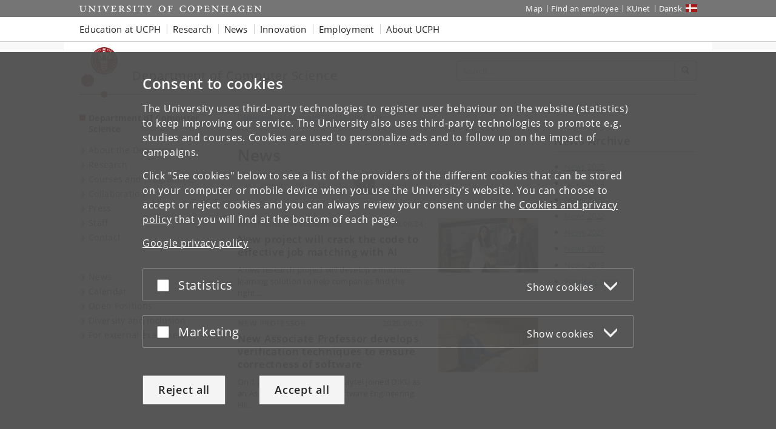

--- FILE ---
content_type: text/html; charset=utf-8
request_url: https://di.ku.dk/english/news/?p=13
body_size: 9378
content:
<!DOCTYPE html>
<html class="ku-bs theme-science" lang="en">
<head>
  <meta content="IE=edge" http-equiv="X-UA-Compatible">

  <meta content="width=device-width, initial-scale=1.0" name="viewport">
  <title>News – University of Copenhagen</title>

<script>
window.dataLayer = window.dataLayer || [];

function gtag() {
    dataLayer.push(arguments);
}

gtag('consent',
    'default', {
        'ad_storage': 'denied',
        'ad_user_data': 'denied',
        'ad_personalization': 'denied',
        'analytics_storage': 'denied',
        'wait_for_update': 1500
    }
);
</script>


  <!-- jQuery 3.1.0 -->
  <script src="https://cms.ku.dk/jquery/jquery.min.js" type="text/javascript"></script>

  <script src="https://cms.ku.dk/scripts_js/cookies/cookie_filters.js?ku_rollout_2026_01_15"></script>



  <meta content="text/html; charset=utf-8" http-equiv="content-Type">

      <meta content="Department of Computer Science" name="Author">
    <meta content="Department of Computer Science" name="Creator">
    <meta content="Department of Computer Science" name="DC.Creator">
    <meta content="text/xhtml" name="DC.Format">
    <meta content="News" name="DC.Title">
    <meta content="2025-01-09 13:31:13" name="DC.Title.Release">
    <meta content="DIKU news, University of Copenhagen, Department of Computer Science" name="Keywords">
    <meta content="News" name="Title">
    <meta content="DIKU news" name="DC.Subject">
    <meta content="University of Copenhagen" name="DC.Subject">
    <meta content="Department of Computer Science" name="DC.Subject">
    <meta content="2006-01-10" name="DC.Date" scheme="ISO8601">
    <meta content="2006-01-10" name="DC.Date.Created" scheme="ISO8601">
    <meta content="2025-01-09" name="DC.Date.Modified" scheme="ISO8601">
    <meta content="en" name="DC.Language" scheme="ISO639-1">
    <meta content="University of Copenhagen" name="DC.Publisher">
    <meta content="Servicedesk" name="DC.Publisher">
    <meta content="index,follow" name="robots">




  <link href="https://cdn.jsdelivr.net/gh/ku-kom/bootstrap@ad625490ca3061d33a2f96528e00601e227f5e45/docs/images/favicons/favicon_fa.ico" rel="shortcut icon">

  <!-- Bootstrap core CSS -->
  <link href="https://cdn.jsdelivr.net/gh/ku-kom/bootstrap@ad625490ca3061d33a2f96528e00601e227f5e45/docs/dist/css/bootstrap.min.css" rel="stylesheet">

  <!-- Gridbox styles -->
  <link href="https://cdn.jsdelivr.net/gh/ku-kom/bootstrap@ad625490ca3061d33a2f96528e00601e227f5e45/docs/dist/css/ku-gridboxes.min.css" rel="stylesheet">

  <!-- Specific faculty styles -->
  <link href="https://cdn.jsdelivr.net/gh/ku-kom/bootstrap@ad625490ca3061d33a2f96528e00601e227f5e45/docs/dist/css/faculties/science.css" rel="stylesheet">

  <!-- Specific doctype styles -->
  <link href="https://cdn.jsdelivr.net/gh/ku-kom/bootstrap@ad625490ca3061d33a2f96528e00601e227f5e45/docs/dist/css/doctypes/nynyhedsliste.css" rel="stylesheet">

  <!-- Mobile navigation (jQuery MMenu) -->
  <link href="https://cdn.jsdelivr.net/gh/ku-kom/bootstrap@ad625490ca3061d33a2f96528e00601e227f5e45/docs/assets/css/mmenu/jquery.mmenu.css" rel="stylesheet">

  <!-- Print stylesheet -->
  <link href="https://cdn.jsdelivr.net/gh/ku-kom/bootstrap@ad625490ca3061d33a2f96528e00601e227f5e45/docs/dist/css/print.min.css" media="print" rel="stylesheet">

  <!-- HTML5 shim and Respond.js for IE8 support of HTML5 elements and media queries -->
  <!--[if lt IE 9]>
    <script src="/bootstrap/assets/js/ie8-responsive-file-warning.js"></script>
    <script src="https://oss.maxcdn.com/html5shiv/3.7.3/html5shiv.min.js"></script>
    <script src="https://oss.maxcdn.com/respond/1.4.2/respond.min.js"></script>
  <![endif]-->


  



<script>
    window.dataLayer = window.dataLayer || [];
    window.dataLayer.push({
        'kuInstance': 'science.piwik.pro',
        'kuSiteID': 'e11e69a1-c625-489f-a63a-0c34476b20d2',
        'websiteCategory': 'Institutwebsted',
        'proxy': 0,
        'documentType': 'NyNyhedsliste',
        'faculty': 'Det Natur- og Biovidenskabelige Fakultet',
        'webteam': 'NC-KOM [DIKU]',
        'language': 'en',
        'parallelityCategory': 'Parallelsprogligt',
        'parallelLink': '3437',
        'subsiteId': '3439',
        'rootDocid': '39149',
    });
</script>




  <link href="?get_rss=1" rel="alternate" title="News" type="application/rss+xml">

  

</head>

<body class="column-layout-standard NyNyhedsliste ">
          <script type="text/javascript">
            (function(window, document, dataLayerName, id) {
                // Push a new object to the dataLayer array
                window[dataLayerName] = window[dataLayerName] || [];
                window[dataLayerName].push({
                    start: (new Date).getTime(),
                    event: "stg.start"
                });

                var scripts = document.getElementsByTagName('script')[0],
                    tags = document.createElement('script');

                function stgCreateCookie(name, value, expirationDays) {
                    var expires = "";
                    if (expirationDays) {
                        var date = new Date();
                        date.setTime(date.getTime() + (expirationDays * 24 * 60 * 60 * 1000));
                        expires = "; expires=" + date.toUTCString();
                    }
                    document.cookie = name + "=" + value + expires + "; path=/; Secure";
                }

                var isStgDebug = (window.location.href.match("stg_debug") || document.cookie.match("stg_debug")) && !window.location.href.match("stg_disable_debug");
                stgCreateCookie("stg_debug", isStgDebug ? 1 : "", isStgDebug ? 14 : -1);

                var qP = [];
                if (dataLayerName !== "dataLayer") {
                    qP.push("data_layer_name=" + dataLayerName);
                }
                qP.push("use_secure_cookies");
                if (isStgDebug) {
                    qP.push("stg_debug");
                }
                var qPString = qP.length > 0 ? ("?" + qP.join("&")) : "";

                tags.async = true;
                tags.src = "https://kumain.containers.piwik.pro/" + id + ".js" + qPString;
                scripts.parentNode.insertBefore(tags, scripts);

                !function(a, n, i) {
                    a[n] = a[n] || {};
                    for (var c = 0; c < i.length; c++) {
                        !function(i) {
                            a[n][i] = a[n][i] || {};
                            a[n][i].api = a[n][i].api || function() {
                                var args = [].slice.call(arguments, 0);
                                if (typeof args[0] === "string") {
                                    window[dataLayerName].push({
                                        event: n + "." + i + ":" + args[0],
                                        parameters: [].slice.call(arguments, 1)
                                    });
                                }
                            }
                        }(i[c])
                    }
                }(window, "ppms", ["tm", "cm"]);
            })(window, document, 'dataLayer', 'e7e12bb8-08a8-42a7-97c3-b24e19106e27');
        </script>


  <div id="pagewrapper">

     <nav aria-label="Jump to page content" class="jumpbox" title="Jump to page content">
      <ul class="jump">
        <li>
          <a accesskey="1" class="btn" href="#kunav" title="Jump to page menu"><span class="glyphicon glyphicon-menu-hamburger"></span><span> Topic navigation</span></a>
        </li>
        <li>
          <a accesskey="2" class="btn" href="#main-area" title="Jump to page content"><span class="glyphicon glyphicon-list"></span><span> Content</span></a>
        </li>
        <li>
          <a accesskey="3" class="btn" href="#globalfooter" title="Jump to footer links"><span class="glyphicon glyphicon-list"></span><span> Footer links</span></a>
        </li>
      </ul>
    </nav>


    <script type="text/javascript">KUCookieFilters.output_popup_placeholder();</script>

    <header>
    <div aria-label="Global shortcuts" class="navbar-inverse navbar-static-top ku-topbar" role="navigation">
        <div class="container relative">
            <a class="topbar-logo" href="http://www.ku.dk/english/" title="Start"><span class="sr-only">Start</span></a>
            <a class="navbar-toggle leftmenu-toggle" href="#mobileleftmenu" id="btn_left" role="button">
                <span class="icon-bar"></span>
                <span class="icon-bar"></span>
                <span class="icon-bar"></span>
                <span class="sr-only">Toggle navigation</span>
            </a>
            <div class="navbar-collapse collapse" id="topbar">
                <nav aria-label="Utility menu">
                    <ul class="nav navbar-nav navbar-right" id="topbar_menu">
                        <li><a aria-label="UCPH map" href="https://findvej.ku.dk/english/">Map</a></li>
<li><a href="https://about.ku.dk/contact/phone-book/">Find an employee</a></li>
<li><a aria-label="KUnet intranet" href="https://kunet.ku.dk/en">KUnet</a></li>
<li class="global-sprog"><a aria-label="Website på dansk" class="dansk" href="/" lang="da">Dansk</a></li>
                    </ul>
                </nav>
            </div>
        </div>
    </div>
</header>

<nav aria-label="Global navigation" class="navbar navbar-default navbar-static-top ku-nav" id="kunav">
    <div class="container">
        <div class="navbar-collapse collapse" id="navbar">
            
<ul aria-hidden="false" aria-label="Global navigation items" class="sf-menu nav navbar-nav" id="navbar_menu">
    <li class="dropdown"><a aria-expanded="false" aria-haspopup="true" aria-label="Education at UCPH" class="dropdown-toggle" data-toggle="dropdown" href="https://www.ku.dk/education" role="button">Education at UCPH</a>
        <ul aria-hidden="true" class="dropdown-menu">
            <li><a aria-label="Find Bachelor&#39;s programmes" href="https://www.ku.dk/studies/bachelor">Bachelor&#39;s
                    programmes</a></li>
            <li><a aria-label="Find Master&#39;s programmes" href="https://www.ku.dk/studies/masters">Master&#39;s programmes</a></li>
            <li><a aria-label="Information on studying abroad at UCPH" href="https://studies.ku.dk/study-abroad/">Study abroad</a></li>
            <li><a aria-label="Find PhD programmes" href="https://phd.ku.dk/english/">PhD programmes</a></li>
            <li><a aria-label="Continuing Education at UCPH" href="https://continuing-education.ku.dk/">Continuing Education</a></li>
            <li><a aria-label="Course search at UCPH" href="http://courses.ku.dk">Course search</a></li>
        </ul>
    </li>
    <li class="dropdown"><a aria-expanded="false" aria-haspopup="true" aria-label="Research at UCPH" class="dropdown-toggle" data-toggle="dropdown" href="https://research.ku.dk/" role="button">Research</a>
        <ul aria-hidden="true" class="dropdown-menu">
            <li><a aria-label="Researchers and publications at UCPH" href="https://research.ku.dk/search/">Researchers and
                    publications</a></li>
            <li><a aria-label="Find research centres at UCPH" href="https://research.ku.dk/areas/centres/">Research centres</a></li>
        </ul>
    </li>
    <li class="dropdown">
        <a aria-expanded="false" aria-haspopup="true" aria-label="News from UCPH" class="dropdown-toggle" data-toggle="dropdown" href="https://news.ku.dk/" role="button">News</a>
        <!--googleoff: all-->
        <ul aria-hidden="true" class="nyheder dropdown-menu">
            
    <li>
        <img alt="Rector:” We want to bolster Denmark for the age of AI”" src="https://news.ku.dk/all_news/2025/10/rector-we-want-to-bolster-denmark-for-the-age-of-ai/billedinformationer/David_RED_1100x600.jpg?resize=globalmenu">
        <a href="https://news.ku.dk/all_news/2025/10/rector-we-want-to-bolster-denmark-for-the-age-of-ai/">Rector:” We want to bolster Denmark for the age of AI”</a>
        <div class="small">2025.10.31</div>
    </li>
    <li>
        <img alt="97 percent of women in Denmark experience symptoms during menopause" src="https://news.ku.dk/all_news/2025/10/Overgangsalder_1100x600.png?resize=globalmenu">
        <a href="https://news.ku.dk/all_news/2025/10/97-percent-of-women-in-denmark-experience-symptoms-during-menopause/">97 percent of women in Denmark experience symptoms during menopause</a>
        <div class="small">2025.10.30</div>
    </li>
    <li>
        <img alt="Tourists flock to the Faroe Islands – but meet resistance from locals" src="https://news.ku.dk/all_news/2025/10/tourists-flock-to-the-faroe-islands--but-meet-resistance-from-locals/pexels-faraoe1100x600.jpg?resize=globalmenu">
        <a href="https://news.ku.dk/all_news/2025/10/tourists-flock-to-the-faroe-islands--but-meet-resistance-from-locals/">Tourists flock to the Faroe Islands – but meet resistance from locals</a>
        <div class="small">2025.10.30</div>
    </li>

            <li class="no-track"><a aria-label="All news from UCPH" href="https://news.ku.dk/">All news</a></li>
            <li class="no-track"><a aria-label="UCPH press service" href="https://news.ku.dk/press-service/">Press service</a>
            </li>
        </ul>
        <!--googleon: all-->
    </li>
    <li class="dropdown"><a aria-expanded="false" aria-haspopup="true" aria-label="Innovation with UCPH" class="dropdown-toggle" data-toggle="dropdown" href="https://innovation.ku.dk/english/" role="button">Innovation</a></li>
    <li class="dropdown"><a aria-expanded="false" aria-haspopup="true" aria-label="Employment at UCPH" class="dropdown-toggle" data-toggle="dropdown" href="https://employment.ku.dk/" role="button">Employment</a>
        <ul class="dropdown-menu">
            <li><a aria-label="Find all vacancies at the UCPH Job portal" href="https://employment.ku.dk/">Job portal</a>
            </li>
            <li><a aria-label="Career for young researchers" href="https://employment.ku.dk/career-for-young-researchers/">Career for young researchers</a></li>
            <li><a aria-label="For international employees at UCPH" href="https://ism.ku.dk/">For international employees</a></li>
        </ul>
    </li>
    <li class="dropdown"><a aria-expanded="false" aria-haspopup="true" class="dropdown-toggle" data-toggle="dropdown" href="https://about.ku.dk/" role="button">About UCPH</a>
        <ul aria-hidden="true" class="dropdown-menu">
            <li><a aria-label="UCPH Strategy" href="https://about.ku.dk/strategy-2030/">Strategy</a></li>
            <li><a aria-label="UCPH facts and figures" href="https://about.ku.dk/facts-figures/">Facts and figures</a></li>
            <li><a aria-label="UCPH profile and history" href="https://about.ku.dk/profile-history/">Profile and history</a></li>
            <li><a aria-label="Collaboration with UCPH" href="https://collaboration.ku.dk/">Collaboration</a></li>
            <li><a aria-label="UCPH organisation" href="https://about.ku.dk/organisation/">Organisation</a></li>
            <li><a aria-label="All UCPH faculties" href="https://about.ku.dk/organisation/faculties/">Faculties</a></li>
            <li><a aria-label="All UCPH departments" href="https://about.ku.dk/organisation/departments/">Departments</a></li>
            <li><a aria-label="Museums and attractions at UCPH" href="https://about.ku.dk/visit/museums/">Museums and attractions</a></li>
            <li><a aria-label="Libraries at UCPH" href="https://kub.ku.dk/english/">Libraries</a></li>
            <li><a aria-label="Alumni at UCPH" href="https://alumni.ku.dk/english/">Alumni</a></li>
            <li><a aria-label="UCPH general contact information" href="https://about.ku.dk/contact/">Contact</a></li>
        </ul>
    </li>
</ul>
        </div>
    </div>
</nav>



    <main id="content">
      <div class="container ku-branding">
  <div class="row row-equal-height">
    <div class="col-sm-7 ku-branding-line">
      <div class="ku-branding-logo">
        <a aria-label="Københavns Universitet" href="/english/" title="Department of Computer Science">
          <img alt="Københavns Universitet" class="img-responsive" src="https://cdn.jsdelivr.net/gh/ku-kom/bootstrap@ad625490ca3061d33a2f96528e00601e227f5e45/docs/images/branding/science.svg">
        </a>
      </div>
      <div class="ku-branding-text">
        <a href="/english/" tabindex="-1">
            <div class="ku-branding-text-major">Department of Computer Science</div>
            <div class="ku-branding-text-sub"></div>
        </a>
      </div>
    </div>
    <div class="col-sm-5 search-area">
      <form action="" aria-label="Search form" class="navbar-form navbar-right search_form search_reset global-search" method="GET" name="">
                <div class="input-group">
                    <input aria-label="Inputfelt til søgeord" class="form-control global-search-query" placeholder="Search..." type="text">
                    <div class="input-group-btn btn-global-search">
                        <button aria-label="Search" class="btn btn-default global-search-submit" type="submit"><span aria-hidden="true" class="glyphicon glyphicon-search"></span></button>
                    </div>
                </div>
            </form>
    </div>
  </div>
</div>


      <div class="container main-area" id="main-area">
        <div class="row">
          <!-- Content with right menu -->
<div class="col-sm-4 col-md-3 ku-leftmenu">
  <div class="navmenu navmenu-default navmenu-fixed-left offcanvas-sm" id="leftmenu_container">
  <div class="ku-navbar-header">
    <h2><a aria-label="Front page: Department of Computer Science" href="/english/">Department of Computer Science</a></h2>
  </div>
  <nav aria-label="Left menu">
  <ul class="nav" id="leftmenu">
    <li class="">
      
<a href="/english/about/">About the Department</a>

    </li>
    <li class="">
      
<a href="/english/research/">Research</a>

    </li>
    <li class="">
      
<a href="/english/courses-and-programmes/">Courses and Programmes</a>

    </li>
    <li class="">
      
<a href="/english/collaboration/">Collaboration</a>

    </li>
    <li class="">
      
<a href="/english/press/">Press</a>

    </li>
    <li class="">
      
<a href="/english/staff/">Staff</a>

    </li>
    <li class="">
      
<a href="/english/contact/">Contact</a>

    </li>
  </ul>
  <ul class="nav" id="leftmenu_2">
    <li><a href="/english/news/">News</a></li>
<li><a href="/english/events/">Calendar</a></li>
<li><a href="/english/about/vacancies/">Open Positions</a></li>
<li><a href="/english/diversity-and-inclusion/">Diversity and Inclusion</a></li>
<li><a href="/english/for-external-examiners/">For external examiners</a></li>

  </ul>
</nav>
</div>

</div>
<div class="col-xs-12 col-sm-8 col-md-6 main-content">

      
<div class="breadcrumbs">

    <ul class="breadcrumb">
        <li>
            <a aria-label="Breadcrumb: Department of Computer Science DIKU" href="/english/">
                Department of Computer Science DIKU
            </a>
        </li>
        <li class="active">News</li>
    </ul>	    


</div>




<!-- NyNyhedsliste -->
<h1 class="title">News</h1>










<!-- begin pager -->
<nav aria-label="Pager above list">
  <ul class="pagination pagination-sm">
    <li>
      <a aria-label="Previous" href="/english/news/?p=12">
        <span class="sr-only">Previous</span>
        <span aria-hidden="true">«</span>
      </a>
    </li>
      <li>
        <a href="/english/news/?p=8">8</a>
      </li>
      <li>
        <a href="/english/news/?p=9">9</a>
      </li>
      <li>
        <a href="/english/news/?p=10">10</a>
      </li>
      <li>
        <a href="/english/news/?p=11">11</a>
      </li>
      <li>
        <a href="/english/news/?p=12">12</a>
      </li>
      <li class="active">
        <span>
          13
          <span class="sr-only">(current)</span>
        </span>
      </li>
      <li>
        <a href="/english/news/?p=14">14</a>
      </li>
      <li>
        <a href="/english/news/?p=15">15</a>
      </li>
      <li>
        <a href="/english/news/?p=16">16</a>
      </li>
      <li>
        <a href="/english/news/?p=17">17</a>
      </li>
      <li>
        <a href="/english/news/?p=18">18</a>
      </li>
    <li>
      <a aria-label="Next" href="/english/news/?p=14">
        <span class="sr-only">Next</span>
        <span aria-hidden="true">»</span>
      </a>
    </li>
  </ul>
</nav>
<!-- end pager -->

    <div class="tiles-y">
  <article aria-label="New project will crack the code to effective job matching with AI" class="tilebox  " data-tag="[&#39;technology&#39;, &#39;ml section&#39;, &#39;ai centre&#39;]">
    <a class="tile-link" href="/english/news/2020/new-project-will-crack-the-code-to-effective-job-matching-with-ai/">
    <div class="tile-img">
      <img alt="" src="/Nyheder/2020/slut-med-skaeve-jobmatch-ny-teknologi-paa-vej-til-jobsoegende/shaking-hands-1100x600.jpg?resize=listlayout">
    </div>
      <div class="tile-content">
        <div class="tile-cat">
          <div class="header-small">Artificial Intelligence</div>
          <div class="date">2020.09.24</div>
        </div>
        <h3 class="tile-header">New project will crack the code to effective job matching with AI</h3>
        <div class="tile-body">
            <span class="tile-teaser">A new research project will develop a machine learning solution to help companies find the right…</span>
        </div>
      </div>
    </a>
  </article>
  <article aria-label="New Associate Professor develops verification techniques to ensure correctness of software" class="tilebox  " data-tag="[&#39;sdps section&#39;]">
    <a class="tile-link" href="/english/news/2020/dmitriy-traytel-new-associate-professor/">
    <div class="tile-img">
      <img alt="" src="/english/news/2020/dmitriy-traytel-new-associate-professor/Dmitriy_portrait_1100x600.JPG?resize=listlayout">
    </div>
      <div class="tile-content">
        <div class="tile-cat">
          <div class="header-small">New Professor</div>
          <div class="date">2020.09.15</div>
        </div>
        <h3 class="tile-header">New Associate Professor develops verification techniques to ensure correctness of software</h3>
        <div class="tile-body">
            <span class="tile-teaser">On 1 August 2020, Dmitriy Traytel joined DIKU as an Associate Professor in Software Engineering. Hi…</span>
        </div>
      </div>
    </a>
  </article>
  <article aria-label="Obituary: Associate Professor Emeritus Jyrki Katajainen" class="tilebox  ">
    <a class="tile-link" href="/english/news/2020/obituary-associate-professor-emeritus-jyrki-katajainen/">
    <div class="tile-img">
      <img alt="" src="https://cdn.jsdelivr.net/gh/ku-kom/bootstrap@ad625490ca3061d33a2f96528e00601e227f5e45/docs/images/fallback/fallback-image.png?resize=listlayout">
    </div>
      <div class="tile-content">
        <div class="tile-cat">
          <div class="header-small">Obituary</div>
          <div class="date">2020.08.24</div>
        </div>
        <h3 class="tile-header">Obituary: Associate Professor Emeritus Jyrki Katajainen</h3>
        <div class="tile-body">
            <span class="tile-teaser">Jyrki Katajainen passed away on 13 August 2020 after a long-term illness. He was 62 years old.</span>
        </div>
      </div>
    </a>
  </article>
  <article aria-label="New study: Eyes linger less on &#39;fake news&#39; headlines " class="tilebox  ">
    <a class="tile-link" href="/english/news/2020/new-study-eyes-linger-less-on-fake-news-headlines/">
    <div class="tile-img">
      <img alt="" src="/Nyheder/2020/studie-oejet-bruger-mindre-tid-paa-fake-news-overskrifter/fakenews_1100x600.jpg_copy?resize=listlayout">
    </div>
      <div class="tile-content">
        <div class="tile-cat">
          <div class="header-small">Computer science</div>
          <div class="date">2020.08.22</div>
        </div>
        <h3 class="tile-header">New study: Eyes linger less on &#39;fake news&#39; headlines </h3>
        <div class="tile-body">
            <span class="tile-teaser">A new study reports that people spend a little less time looking at &#39;fake news&#39; headlines than to…</span>
        </div>
      </div>
    </a>
  </article>
  <article aria-label="Researchers got busy: After nearly allowing the solution to a math conundrum from the 1980’s slip away " class="tilebox  ">
    <a class="tile-link" href="/english/news/2020/researchers-got-busy/">
    <div class="tile-img">
      <img alt="" src="/Nyheder/2020/forskere-fik-travlt-havde-naer-foraeret-loesning-paa-matematikgaade-fra-1980erne-vaek/jacobogeva_1100x600.jpg?resize=listlayout">
    </div>
      <div class="tile-content">
        <div class="tile-cat">
          <div class="header-small">Computer science</div>
          <div class="date">2020.08.17</div>
        </div>
        <h3 class="tile-header">Researchers got busy: After nearly allowing the solution to a math conundrum from the 1980’s slip away </h3>
        <div class="tile-body">
            <span class="tile-teaser">Researchers from the University of Copenhagen and the Technical University of Denmark (DTU) thought…</span>
        </div>
      </div>
    </a>
  </article>
  <article aria-label="Fitness watches generate useful information, but increase patient anxiety" class="tilebox  ">
    <a class="tile-link" href="/english/news/2020/fitness-watches-generate-useful-information-but-increase-patient-anxiety/">
    <div class="tile-img">
      <img alt="" src="/Nyheder/2020/fitness-ure-skaber-nyttig-viden-men-goer-patienter-mere-bekymrede/fitness_1100x600px.jpg?resize=listlayout">
    </div>
      <div class="tile-content">
        <div class="tile-cat">
          <div class="header-small">Technology</div>
          <div class="date">2020.08.04</div>
        </div>
        <h3 class="tile-header">Fitness watches generate useful information, but increase patient anxiety</h3>
        <div class="tile-body">
            <span class="tile-teaser">How does measuring our sleep, exercise and heart rates using various apps and fitness watches affec…</span>
        </div>
      </div>
    </a>
  </article>
  <article aria-label="New checklist helps the public sector use artificial intelligence responsibly" class="tilebox  " data-tag="[&#39;sdps section&#39;, &#39;ai centre&#39;, &#39;diku50&#39;]">
    <a class="tile-link" href="/english/news/2020/new-checklist-will-help-the-public-sector-to-use-artificial-intelligence-responsibly/">
    <div class="tile-img">
      <img alt="" src="/english/news/2020/new-checklist-will-help-the-public-sector-to-use-artificial-intelligence-responsibly/Thomas_specifikationsnyhed_topbillede.jpg?resize=listlayout">
    </div>
      <div class="tile-content">
        <div class="tile-cat">
          <div class="header-small">artificial intelligence</div>
          <div class="date">2020.07.21</div>
        </div>
        <h3 class="tile-header">New checklist helps the public sector use artificial intelligence responsibly</h3>
        <div class="tile-body">
            <span class="tile-teaser">A new specification from Danish Standard can make it easier to work with artificial intelligence fo…</span>
        </div>
      </div>
    </a>
  </article>
  <article aria-label="App Store approves scientists&#39; app that can do absolutely nothing" class="tilebox  " data-tag="[&#39;hcc section&#39;]">
    <a class="tile-link" href="/english/news/2020/app-store-approves-app-that-can-do-absolutely-nothing/">
    <div class="tile-img">
      <img alt="" src="/english/news/2020/app-store-approves-app-that-can-do-absolutely-nothing/nyhedsfoto_med_baghoved.jpg?resize=listlayout">
    </div>
      <div class="tile-content">
        <div class="tile-cat">
          <div class="header-small">Apps</div>
          <div class="date">2020.07.14</div>
        </div>
        <h3 class="tile-header">App Store approves scientists&#39; app that can do absolutely nothing</h3>
        <div class="tile-body">
            <span class="tile-teaser">As part of a research project, researchers designed an app that they themselves call ridiculous. It…</span>
        </div>
      </div>
    </a>
  </article>
  <article aria-label="Record number of students applies for UCPH&#39;s computer science programs" class="tilebox  " data-tag="[&#39;dbc nyhed&#39;]">
    <a class="tile-link" href="/english/news/2020/application-record-number/">
    <div class="tile-img">
      <img alt="" src="/english/news/2020/application-record-number/kvote_1_foto_1100x600.jpg?resize=listlayout">
    </div>
      <div class="tile-content">
        <div class="tile-cat">
          <div class="header-small">Applications</div>
          <div class="date">2020.07.07</div>
        </div>
        <h3 class="tile-header">Record number of students applies for UCPH&#39;s computer science programs</h3>
        <div class="tile-body">
            <span class="tile-teaser">The number of applications has grown by up to a quarter on the computer science programs this year.…</span>
        </div>
      </div>
    </a>
  </article>
  <article aria-label="DIKU strengthens focus on business collaboration" class="tilebox  " data-tag="[&#39;dbc nyhed&#39;]">
    <a class="tile-link" href="/english/news/2020/diku-strengthens-focus-on-business-collaboration/">
    <div class="tile-img">
      <img alt="" src="/english/news/2020/diku-strengthens-focus-on-business-collaboration/DBC_Anders_topbanner_1100.jpg?resize=listlayout">
    </div>
      <div class="tile-content">
        <div class="tile-cat">
          <div class="header-small">BUSINESS COLLABORATION </div>
          <div class="date">2020.06.29</div>
        </div>
        <h3 class="tile-header">DIKU strengthens focus on business collaboration</h3>
        <div class="tile-body">
            <span class="tile-teaser">DIKU’s research and study programs have already been highly targeted at the business community for…</span>
        </div>
      </div>
    </a>
  </article>
</div>

<!-- begin pager -->
<nav aria-label="Pager">
  <ul class="pagination pagination-sm">
    <li>
      <a aria-label="Previous" href="/english/news/?p=12">
        <span class="sr-only">Previous</span>
        <span aria-hidden="true">«</span>
      </a>
    </li>
      <li>
        <a href="/english/news/?p=8">8</a>
      </li>
      <li>
        <a href="/english/news/?p=9">9</a>
      </li>
      <li>
        <a href="/english/news/?p=10">10</a>
      </li>
      <li>
        <a href="/english/news/?p=11">11</a>
      </li>
      <li>
        <a href="/english/news/?p=12">12</a>
      </li>
      <li class="active">
        <span>
          13
          <span class="sr-only">(current)</span>
        </span>
      </li>
      <li>
        <a href="/english/news/?p=14">14</a>
      </li>
      <li>
        <a href="/english/news/?p=15">15</a>
      </li>
      <li>
        <a href="/english/news/?p=16">16</a>
      </li>
      <li>
        <a href="/english/news/?p=17">17</a>
      </li>
      <li>
        <a href="/english/news/?p=18">18</a>
      </li>
    <li>
      <a aria-label="Next" href="/english/news/?p=14">
        <span class="sr-only">Next</span>
        <span aria-hidden="true">»</span>
      </a>
    </li>
  </ul>
</nav>
<!-- end pager -->





</div>
<div class="col-xs-12 col-sm-8 col-md-3 right-side">

  
    
    
        <div class="rightbox-normal freetext panel panel-default">
    <div class="panel-heading">
        <h2 class="panel-title">News Archive</h2>
    </div>
    <div class="panel-body">
        <ul>
<li><a href="/english/news/2025/">News 2025</a></li>
<li><a href="/english/news/2024/">News 2024</a></li>
<li><a href="/english/news/2023/">News 2023</a></li>
<li><a href="/english/news/2022/">News 2022</a></li>
<li><a href="/english/news/2021/">News 2021</a></li>
<li><a href="/english/news/2020/">News 2020</a></li>
<li><a href="/english/news/news2019/">News 2019</a></li>
<li><a href="/english/news/previous-news/">Previous news</a></li>
</ul>

    </div>
</div>







</div>

        </div>
      </div>

      <div class="container local-footer">
  <hr>
  <div class="row">
    <div class="col-xs-12 col-sm-6 footer-address">
	    <address>
            Department of Computer Science<br>
            <a aria-label="University of Copenhagen frontpage" href="http://www.ku.dk/english/">
              University of Copenhagen
            </a><br>
            Universitetsparken 1<br>DK-2100 Copenhagen Ø
        <br>
	    </address>
    </div>
    <div class="col-xs-12 col-sm-6 footer-data">
        Contact:
	    <address>
            Department of Computer Science<br>
            
<a aria-label="Contact: info@di.ku.dk" href="#" onclick="this.href= &#39;mai&#39; + &#39;lto:&#39; + &#39;info&#39; + &#39;@&#39; + &#39;di.ku.dk&#39; ; return true;">info<!-- @@@ -->@<!-- @@@ -->di<!-- nospam -->.<!-- nomorespam -->ku<!-- nospam -->.<!-- nomorespam -->dk</a><br>
        </address>
    </div>
  </div>
</div>


    </main>

    
<nav aria-label="Mobile navigation" id="mobileleftmenu">
    <ul id="mmenu">
        <li id="mmenu-placeholder"></li>
    </ul>
</nav>



    <footer>
      <div class="container-fluid" id="globalfooter">
        <div class="container">
  <div aria-label="Footer navigation" class="row footercontent clearfix" role="navigation">
    <div class="col-xs-3 footercolumn">
      <h2 class="footer-heading" data-heading="toggle">University of Copenhagen</h2>
      <ul class="footerlinks">
        <li><a aria-label="UCPH Management" href="https://about.ku.dk/management/">Management</a></li>
        <li><a aria-label="UCPH Administration" href="https://about.ku.dk/organisation/administration/">Administration</a></li>
        <li><a aria-label="UCPH Faculties" href="https://about.ku.dk/organisation/faculties/">Faculties</a></li>
        <li><a aria-label="UCPH Departments" href="https://about.ku.dk/organisation/departments/">Departments</a></li>
        <li><a aria-label="UCPH Research Centres" href="https://research.ku.dk/areas/centres/">Research centres</a></li>
        <li><a aria-label="UCPH animal hospitals" href="https://vetschool.ku.dk/english/about/animal-hospitals/">Animal hospitals</a></li>
        <li><a aria-label="UCPH School of Dentistry" href="https://odontology.ku.dk/patient-info/">School of Dentistry</a></li>
        <li><a aria-label="UCPH&#39; libraries" href="https://kub.ku.dk/english/">Libraries</a></li>
        <li><a aria-label="See list of Museums and attractions" href="https://about.ku.dk/visit/museums/">Museums and attractions</a></li>
      </ul>
    </div>
    <div class="col-xs-3 footercolumn">
      <h2 class="footer-heading" data-heading="toggle">Contact</h2>
      <ul class="footerlinks">
        <li><a aria-label="University map" href="https://findvej.ku.dk/english/">Map</a></li>
        <li><a aria-label="Find an employee at UCPH" href="https://about.ku.dk/contact/phone-book/">Find an employee</a></li>
        <li><a aria-label="Contact UCPH" href="https://about.ku.dk/contact/">Contact UCPH</a></li>
      </ul>
      <h2 class="footer-heading" data-heading="toggle">Services</h2>
      <ul class="footerlinks">
        <li><a aria-label="UCPH press and media service" href="https://news.ku.dk/press-service/">Press and media service</a></li>
        <li><a aria-label="UCPH merchandise" href="http://www.ku-shop.dk/en/">Merchandise</a></li>
        <li><a aria-label="UCPH IT-support" href="https://about.ku.dk/organisation/administration/it/">IT-support</a></li>
        <li><a href="https://about.ku.dk/contact/for-suppliers/">For suppliers</a></li>
      </ul>
    </div>
    <div class="col-xs-3 footercolumn">
      <h2 class="footer-heading" data-heading="toggle">For students and employees</h2>
      <ul class="footerlinks">
        <li><a aria-label="KUnet - intranet for students and employees" class="padlock" href="https://kunet.ku.dk/en">KUnet</a>
          <span aria-hidden="true" class="icon icon-padlock"></span>
        </li>
      </ul>
      <h2 class="footer-heading" data-heading="toggle">Job and career</h2>
      <ul class="footerlinks">
        <li><a aria-label="UCPH job portal" href="https://employment.ku.dk">Job portal</a></li>
        <li><a aria-label="UCPH Jobs for students" href="https://ucph.jobteaser.com">Jobs for students</a></li>
        <!--<li><a href="https://mangfoldighed.ku.dk/english/">Diversity and Equality</a></li>-->
        <li><a aria-label="UCPH alumni" href="https://alumni.ku.dk/english/">Alumni</a></li>
      </ul>
      <h2 class="footer-heading" data-heading="toggle">Emergencies</h2>
      <ul class="footerlinks">
        <li><a aria-label="UCPH Emergency response" href="https://akut.ku.dk/english/">Emergency response</a></li>
      </ul>
    </div>
    <div class="col-xs-3 footercolumn">
      <h2 class="footer-heading" data-heading="toggle">Web</h2>
      <ul class="footerlinks">
        <!--<li><a href="https://about.ku.dk/about-the-website/">About the website</a></li>-->
        <li><a aria-label="UCPH Cookies and privacy policy" href="https://about.ku.dk/cookies-and-privacy-policy/">Cookies and privacy policy</a></li>
        <li><a aria-label="UCPH Accessibility statement" href="https://www.ku.dk/was">Accessibility statement</a></li>
        <li><a aria-label="UCPH information security" href="https://informationssikkerhed.ku.dk/english/">Information security</a></li>
      </ul>
      <div class="social-items">
        <h2 class="footer-heading" data-heading="open">Connect with UCPH</h2>
        <div class="social-item">
          <a aria-label="UCPH on Facebook" class="social-icon" href="https://www.facebook.com/universitet" rel="noopener" target="_blank"><span aria-hidden="true" class="icon icon-facebook"></span></a>
        </div>
        <div class="social-item">
          <a aria-label="UCPH on LinkedIn" class="social-icon" href="https://www.linkedin.com/school/university-of-copenhagen/" rel="noopener" target="_blank"><span aria-hidden="true" class="icon icon-linkedin"></span></a>
        </div>
        <div class="social-item">
          <a aria-label="UCPH on Instagram" class="social-icon" href="https://www.instagram.com/university_of_copenhagen/" rel="noopener" target="_blank"><span aria-hidden="true" class="icon icon-instagram"></span></a>
        </div>
        <div class="social-item">
          <a aria-label="UCPH on X" class="social-icon" href="https://twitter.com/UCPH_Research" rel="noopener" target="_blank"><span aria-hidden="true" class="icon icon-twitter"></span></a>
        </div>
        <div class="social-item">
          <a aria-label="UCPH on YouTube" class="social-icon" href="https://www.youtube.com/user/CopenhagenUniversity" rel="noopener" target="_blank"><span aria-hidden="true" class="icon icon-youtube"></span></a>
        </div>
        <div class="social-item">
          <a aria-label="UCPH on Futurity" class="social-icon" href="https://www.futurity.org/university/university-of-copenhagen" rel="noopener" target="_blank"><span aria-hidden="true" class="icon icon-futurity"></span></a>
        </div>
        <div class="social-item">
          <a aria-label="UCPH on The Conversation" class="social-icon" href="http://theconversation.com/institutions/university-of-copenhagen" rel="noopener" target="_blank"><span aria-hidden="true" class="icon icon-conversation"></span></a>
        </div>
        <div class="social-item">
          <a aria-label="UCPH on Coursera" class="social-icon" href="https://www.coursera.org/ucph" rel="noopener" target="_blank"><span aria-hidden="true" class="icon icon-coursera"></span></a>
        </div>
      </div>
    </div>
  </div>
</div>
<div class="scrolltop fade" id="scrolltop" tabindex="0" title="Scroll to top (use Enter key)"><span aria-hidden="true" class="glyphicon-menu-up"></span></div>
      </div>
    </footer>

    <script>
      var pageTitle = "News";

      // Set screen reader tooltip
      $(document).ready(function() {
        var toggleText = "Toggle text";
        $("span.bootstrap-collapsible-toggle-text").text(toggleText);
      });
    </script>
    <script src="https://cdn.jsdelivr.net/gh/ku-kom/bootstrap@ad625490ca3061d33a2f96528e00601e227f5e45/docs/dist/js/bootstrap.min.js"></script>

    <script type="text/javascript"><!--
(function() {
    if (!window.searchEngines) {
        window.searchEngines = [{"id":"allKU","label":"All","querykey":"q","url":"https://search.ku.dk"},{"id":"news","label":"News","param":{"doctype":"Nyhed","obvius_mode":"search","path":"/fa-sites/nyhedssites/news/all_news/"},"querykey":"query","url":"https://news.ku.dk"},{"id":"studies","label":"Master's Programmes","param":{"gcse":"014167723083474301078:bw1udng1rlu"},"querykey":"q","url":"https://studies.ku.dk/masters/search/"},{"id":"scientists","label":"Researchers","param":{"pure":"en/persons/search.html"},"querykey":"search","url":"https://research.ku.dk/search/result/"},{"id":"publications","label":"Publications","param":{"pure":"en/publications/search.html"},"querykey":"search","url":"https://research.ku.dk/search/result/"},{"id":"job","label":"Jobs","method":"POST","querykey":"pxs_search","url":"https://employment.ku.dk/all-vacancies/"}];
    };
})();
//--></script>

    <script src="https://cdn.jsdelivr.net/gh/ku-kom/bootstrap@ad625490ca3061d33a2f96528e00601e227f5e45/docs/assets/js/ku-global-search/search.js"></script>

    
    <script>
    // Setting current DocID as a global variable
    var DOC_ID = 39170;
</script>
<script src="https://cms.ku.dk/scripts_js/mmenu.js"></script>
<script src="https://cms.ku.dk/scripts_js/ku-mmenu.js"></script>
<script async="async" defer="defer" src="https://cdn.jsdelivr.net/gh/ku-kom/bootstrap@ad625490ca3061d33a2f96528e00601e227f5e45/docs/assets/js/mmenu/hammer.min.js"></script>


    <script src="https://cms.ku.dk/scripts_js/accordions.js?ku_rollout_2026_01_15"></script>
    <script async="async" src="https://siteimproveanalytics.com/js/siteanalyze_6260421.js"></script>

    


  </div>

  

  <script src="https://cms.ku.dk/scripts_js/cookies/cookiedata.js?ku_rollout_2026_01_15"></script>
<script type="text/javascript">KUCookieFilters.init(".ku.dk")</script>
<script src="https://cms.ku.dk/scripts_js/cookies/ccc.js?ku_rollout_2026_01_15"></script>


</body>

</html>